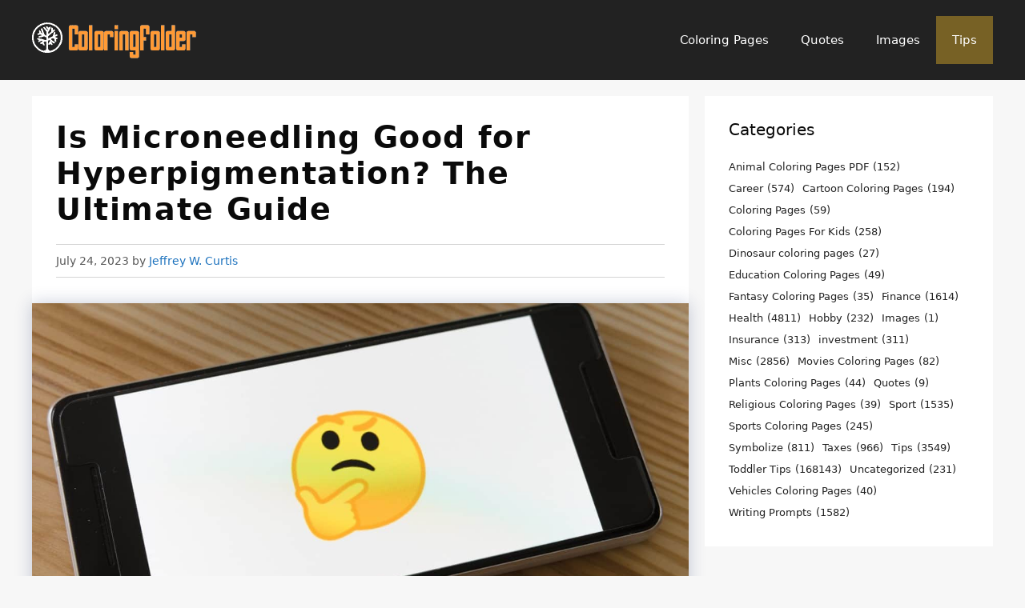

--- FILE ---
content_type: text/html; charset=utf-8
request_url: https://www.google.com/recaptcha/api2/aframe
body_size: 268
content:
<!DOCTYPE HTML><html><head><meta http-equiv="content-type" content="text/html; charset=UTF-8"></head><body><script nonce="GFDck_3HpriPnjmz2FZdXw">/** Anti-fraud and anti-abuse applications only. See google.com/recaptcha */ try{var clients={'sodar':'https://pagead2.googlesyndication.com/pagead/sodar?'};window.addEventListener("message",function(a){try{if(a.source===window.parent){var b=JSON.parse(a.data);var c=clients[b['id']];if(c){var d=document.createElement('img');d.src=c+b['params']+'&rc='+(localStorage.getItem("rc::a")?sessionStorage.getItem("rc::b"):"");window.document.body.appendChild(d);sessionStorage.setItem("rc::e",parseInt(sessionStorage.getItem("rc::e")||0)+1);localStorage.setItem("rc::h",'1769262748168');}}}catch(b){}});window.parent.postMessage("_grecaptcha_ready", "*");}catch(b){}</script></body></html>